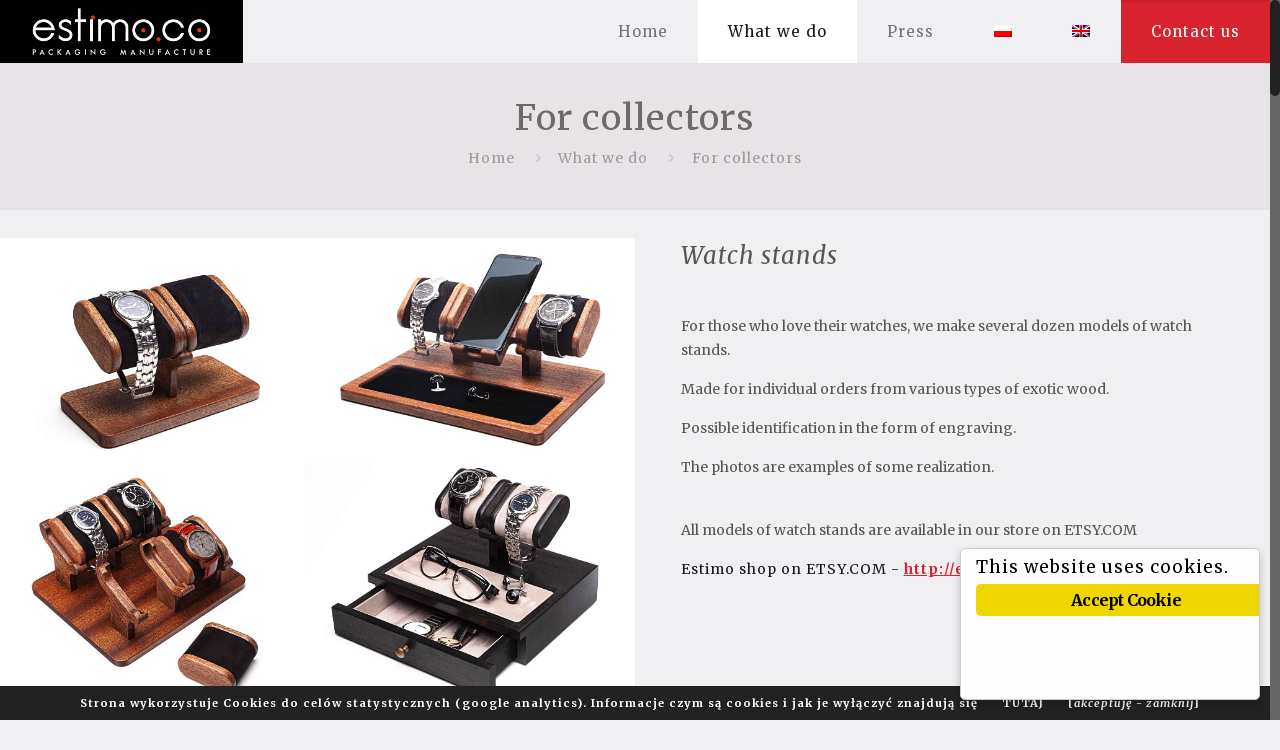

--- FILE ---
content_type: text/css
request_url: https://estimo.co/wp-content/themes/betheme/cookies/cookies.css
body_size: 163
content:
div#cookies_info{z-index:1000;font-size: 11px;position:fixed;bottom:0px;left:0px;clear:both;background-color: #222222;width:100%;padding: 5px 0;color: white;font-weight: bold;text-align:center;}
div#cookies_info a{color:white;margin-left: 20px;}
#cookie_button{cursor: pointer; cursor: hand;};

--- FILE ---
content_type: application/javascript
request_url: https://estimo.co/wp-content/themes/betheme/cookies/cookies.js
body_size: 375
content:
function seCo(c_name,value,exdays){var exdate=new Date();exdate.setDate(exdate.getDate() + exdays);var c_value=escape(value) + ((exdays==null) ? "" : "; expires="+exdate.toUTCString());document.cookie=c_name + "=" + c_value + ';path=/';}
function geCo(c_name){var i,x,y,ARRcookies=document.cookie.split(";");for (i=0;i<ARRcookies.length;i++){  x=ARRcookies[i].substr(0,ARRcookies[i].indexOf("="));  y=ARRcookies[i].substr(ARRcookies[i].indexOf("=")+1);  x=x.replace(/^\s+|\s+$/g,"");if(x==c_name){return unescape(y);}}}
function BPuC(){seCo("pzw","tak",365);return true;}
function BPsKo(){var BPpo=geCo("pzw");if (BPpo!=null && BPpo!=""){document.getElementById("cookies_info").style.display='none';}}
function BPuKo(){var us=BPuC();var BPpo=geCo("pzw");if (BPpo!=null && BPpo!=""){document.getElementById("cookies_info").style.display='none';}}